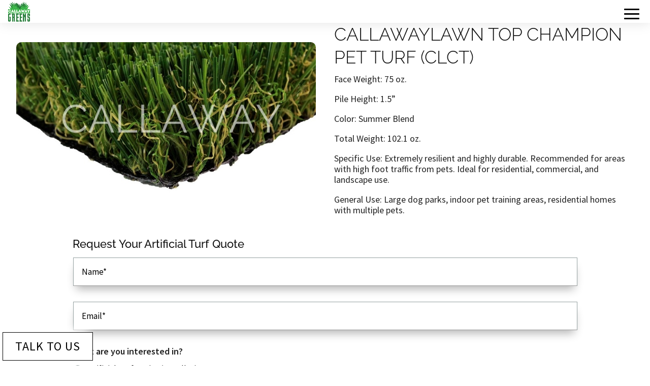

--- FILE ---
content_type: text/css
request_url: https://callawaygreens.com/wp-content/et-cache/58802/et-core-unified-58802.min.css?ver=1733121987
body_size: 1127
content:
.newpet::before{content:url(/wp-content/uploads/New-Pet-Turf.png)!important;position:absolute;z-index:1000}.newgolf::before{content:url(/wp-content/uploads/New-Golf-Turf.png)!important;position:absolute;z-index:1000}.bullet-space{margin-top:15px}@media only screen and (max-width:800px){.sub-menu-toggle{margin-right:60px!important;transform:scale(1.1);margin-top:-8px}}.threehundred-button{width:300px}a[href^=tel]{color:inherit;text-decoration:none}.review-quote{margin-top:-30px}#footer-bottom{padding-bottom:25px}@media only screen and (max-width:800px){#footer-bottom{padding-bottom:35px}}.bg-text{background:rgba(255,197,35,0.85);padding:5px 15px}.expanding-line{display:flex;align-items:center}.expanding-line::before,.expanding-line::after{content:'';flex:1;background:#a6ce3a;height:2px;margin-right:6px;margin-left:6px}@media only screen and (min-width:900px){.center-justified-content{display:flex;justify-content:center;align-items:center}}.step-edits{background-color:#00a652;color:#fff;padding:2px 10px;font-size:25px;box-shadow:0px 0px 15px 5px rgba(0,0,0,0.3);border-radius:10px}.h-link{color:#000;font-weight:bold;padding:2px 1.5px 1px 1.5px;text-decoration:none;background-image:linear-gradient(transparent 0%,transparent calc(50% - 9px),rgba(166,206,58,0.20) calc(50% - 9px),rgba(166,206,58,0.20) 100%);transition:background-position 1000ms ease-in-out,padding 100ms ease-in-out;background-size:100% 200%;background-position:0 0}.h-link:hover{color:#000;padding:2px 3px 1px 3px;background-image:linear-gradient(transparent 0%,transparent calc(50% - 9px),rgba(166,206,58,1) calc(50% - 9px),rgba(166,206,58,1) 100%);background-position:0 100%}.check-list-item li::before{content:url(/wp-content/uploads/40-x-40-bullet-point-marker.png)!important;margin-right:5px}.check-list-2-col{column-count:2}.two-column-mobile{column-count:2}@media only screen and (max-width:599px){.two-column-mobile{column-count:1}}.too-cool{position:relative;display:inline-block;padding:25px 0px;font-size:24px;text-decoration:none;background:#eaeaea;color:#006db9;overflow:hidden;transition:0.7s;width:95%}.too-cool:hover{background:#a6ce3a;color:#000;box-shadow:0 0 5px #a6ce3a,0 0 25px #a6ce3a,0 0 50px #a6ce3a,0 0 200px #a6ce3a}.too-cool span{position:absolute;display:block}.too-cool span:nth-child(1){top:0;left:0;width:100%;height:2px;z-index:99;background:linear-gradient(90deg,transparent,#a6ce3a);animation:animate-a 1s linear infinite}@keyframes animate-a{0%{left:-100%}50%,100%{left:100%}}.too-cool span:nth-child(2){top:-100%;right:0;width:2px;height:100%;z-index:99;background:linear-gradient(180deg,transparent,#a6ce3a);animation:animate-b 1s linear infinite;animation-delay:.25s}@keyframes animate-b{0%{top:-100%}50%,100%{top:100%}}.too-cool span:nth-child(3){bottom:0;right:-100%;width:100%;height:2px;z-index:99;background:linear-gradient(270deg,transparent,#a6ce3a);animation:animate-c 1s linear infinite;animation-delay:.5s}@keyframes animate-c{0%{right:-100%}50%,100%{right:100%}}.too-cool span:nth-child(4){bottom:-100%;left:0;width:2px;height:100%;z-index:99;background:linear-gradient(360deg,transparent,#a6ce3a);animation:animate-d 1s linear infinite;animation-delay:0.75s}@keyframes animate-d{0%{bottom:-100%}50%,100%{bottom:100%}}.et_pb_column.et_pb_column_empty{min-height:0px}

--- FILE ---
content_type: text/css
request_url: https://callawaygreens.com/wp-content/et-cache/58802/et-core-unified-tb-58125-deferred-58802.min.css?ver=1733121989
body_size: 989
content:
.et_pb_section_2.et_pb_section{padding-top:0px;padding-bottom:0px}.et_pb_section_3.et_pb_section{padding-top:0px;padding-bottom:0px;background-color:rgba(0,0,0,0)!important}.et_pb_row_2,body #page-container .et-db #et-boc .et-l .et_pb_row_2.et_pb_row,body.et_pb_pagebuilder_layout.single #page-container #et-boc .et-l .et_pb_row_2.et_pb_row,body.et_pb_pagebuilder_layout.single.et_full_width_page #page-container #et-boc .et-l .et_pb_row_2.et_pb_row{max-width:100%}.et_pb_row_2{display:flex;position:fixed;bottom:0px;z-index:99}.et_pb_button_0_wrapper{margin-bottom:10px!important;margin-left:5px!important}body #page-container .et_pb_section .et_pb_button_0{font-size:24px;text-transform:uppercase!important}body #page-container .et_pb_section .et_pb_button_0:hover{color:#000000!important;border-color:#2f7f1c!important}body #page-container .et_pb_section .et_pb_button_0,body #page-container .et_pb_section .et_pb_button_0:hover{padding:0.3em 1em!important}body #page-container .et_pb_section .et_pb_button_0:before,body #page-container .et_pb_section .et_pb_button_0:after{display:none!important}.et_pb_button_0{box-shadow:-6px -7px 15px -2px #ffffff;transition:color 850ms ease-out 0ms,border 850ms ease-out 0ms,box-shadow 850ms ease-out 0ms}.et_pb_button_0:hover{box-shadow:0px 0px 0px -2px #ffffff}.et_pb_button_0,.et_pb_button_0:after{transition:all 850ms ease-out 0ms}.et_pb_row_3{background-color:#212529;border-top-width:2px;border-color:#ffffff #fe0000 #fe0000 #fe0000;box-shadow:0px -12px 26px -2px rgba(255,255,255,0.33);display:flex;position:fixed;bottom:0px;z-index:99}.et_pb_row_3.et_pb_row{padding-top:0px!important;padding-bottom:0px!important;padding-top:0px;padding-bottom:0px}.et_pb_row_3,body #page-container .et-db #et-boc .et-l .et_pb_row_3.et_pb_row,body.et_pb_pagebuilder_layout.single #page-container #et-boc .et-l .et_pb_row_3.et_pb_row,body.et_pb_pagebuilder_layout.single.et_full_width_page #page-container #et-boc .et-l .et_pb_row_3.et_pb_row{width:100%;max-width:100%}.et_pb_text_3.et_pb_text,.et_pb_text_2.et_pb_text,.et_pb_text_1.et_pb_text{color:#ffffff!important}.et_pb_text_1{line-height:1.2em;font-weight:300;font-size:22px;line-height:1.2em;background-color:#000000;border-right-width:1px;border-right-color:#ffffff;border-left-color:#fe0000;padding-top:8px!important;padding-bottom:5px!important}.et_pb_text_1.et_pb_text a,.et_pb_text_3.et_pb_text a,.et_pb_text_2.et_pb_text a{color:#006db9!important}.et_pb_text_1 a,.et_pb_text_3 a,.et_pb_text_2 a{font-weight:700;text-decoration:underline;-webkit-text-decoration-color:#000000;text-decoration-color:#000000;line-height:1.2em}.et_pb_text_3 h1,.et_pb_text_3 h2,.et_pb_text_2 h2,.et_pb_text_2 h1,.et_pb_text_1 h1,.et_pb_text_1 h2{font-weight:300;text-transform:uppercase;font-size:35px;line-height:1.3em}.et_pb_text_3 h3,.et_pb_text_2 h3,.et_pb_text_1 h3{font-weight:300;text-transform:uppercase;font-size:30px;line-height:1.3em}.et_pb_text_3 h4,.et_pb_text_3 h5,.et_pb_text_3 h6,.et_pb_text_1 h5,.et_pb_text_2 h6,.et_pb_text_2 h5,.et_pb_text_2 h4,.et_pb_text_1 h6,.et_pb_text_1 h4{font-weight:300;text-transform:uppercase;font-size:26px;line-height:1.3em}.et_pb_text_2{line-height:1.2em;font-weight:300;font-size:22px;line-height:1.2em;background-color:#000000;border-right-width:1px;border-left-width:1px;border-right-color:#ffffff;border-left-color:#ffffff;padding-top:8px!important;padding-bottom:5px!important}.et_pb_text_3{line-height:1.2em;font-weight:300;font-size:22px;line-height:1.2em;background-color:#000000;border-right-color:#fe0000;border-left-color:#ffffff;border-left-width:1px;padding-top:8px!important;padding-bottom:5px!important}.et_pb_row_2.et_pb_row{padding-top:0px!important;padding-bottom:0px!important;margin-left:0px!important;margin-right:auto!important;padding-top:0px;padding-bottom:0px}@media only screen and (min-width:981px){.et_pb_row_2,body #page-container .et-db #et-boc .et-l .et_pb_row_2.et_pb_row,body.et_pb_pagebuilder_layout.single #page-container #et-boc .et-l .et_pb_row_2.et_pb_row,body.et_pb_pagebuilder_layout.single.et_full_width_page #page-container #et-boc .et-l .et_pb_row_2.et_pb_row{width:33%}.et_pb_row_3{display:none!important}}@media only screen and (max-width:980px){.et_pb_row_2,body #page-container .et-db #et-boc .et-l .et_pb_row_2.et_pb_row,body.et_pb_pagebuilder_layout.single #page-container #et-boc .et-l .et_pb_row_2.et_pb_row,body.et_pb_pagebuilder_layout.single.et_full_width_page #page-container #et-boc .et-l .et_pb_row_2.et_pb_row{width:40%}.et_pb_row_3{border-top-width:2px;border-top-color:#ffffff}.et_pb_text_1 h1,.et_pb_text_2 h1,.et_pb_text_3 h1{font-size:30px}.et_pb_text_1{border-right-width:1px;border-right-color:#ffffff;border-left-color:#fe0000}.et_pb_text_2{border-right-width:1px;border-left-width:1px;border-right-color:#ffffff;border-left-color:#ffffff}.et_pb_text_3{border-right-color:#fe0000;border-left-color:#ffffff;border-left-width:1px}}@media only screen and (min-width:768px) and (max-width:980px){.et_pb_row_3{display:none!important}}@media only screen and (max-width:767px){.et_pb_row_2{display:none!important}.et_pb_row_3{border-top-width:2px;border-top-color:#ffffff}.et_pb_text_1 h1,.et_pb_text_1 h2,.et_pb_text_2 h1,.et_pb_text_2 h2,.et_pb_text_3 h2,.et_pb_text_3 h1{font-size:26px}.et_pb_text_2 h6,.et_pb_text_3 h6,.et_pb_text_3 h5,.et_pb_text_3 h4,.et_pb_text_3 h3,.et_pb_text_1 h3,.et_pb_text_2 h5,.et_pb_text_2 h4,.et_pb_text_2 h3,.et_pb_text_1 h6,.et_pb_text_1 h5,.et_pb_text_1 h4{font-size:24px}.et_pb_text_1{border-right-width:1px;border-right-color:#ffffff;border-left-color:#fe0000}.et_pb_text_2{border-right-width:1px;border-left-width:1px;border-right-color:#ffffff;border-left-color:#ffffff}.et_pb_text_3{border-right-color:#fe0000;border-left-color:#ffffff;border-left-width:1px}}